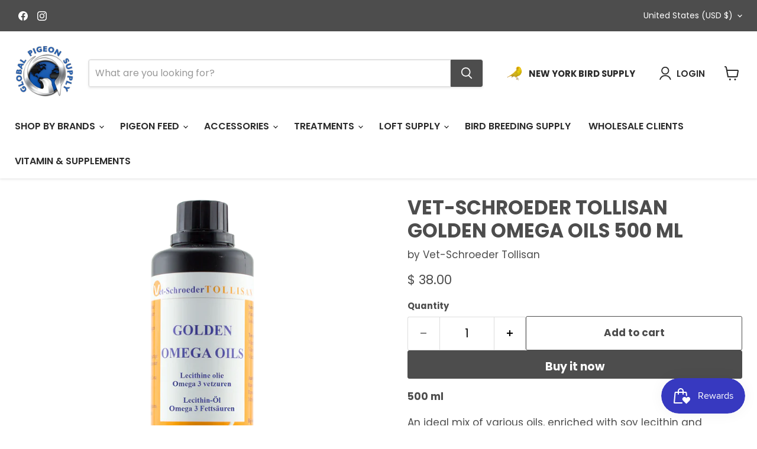

--- FILE ---
content_type: text/javascript; charset=utf-8
request_url: https://globalpigeonsupply.com/products/golden-omega-oils.js
body_size: 808
content:
{"id":4724774240365,"title":"Vet-Schroeder Tollisan Golden Omega Oils 500 ml","handle":"golden-omega-oils","description":"\u003cp\u003e\u003cstrong\u003e﻿500 ml\u003c\/strong\u003e\u003c\/p\u003e\n\u003cp\u003e\u003cspan\u003eAn ideal mix of various oils, enriched with soy lecithin and vitamin AD3E as well as omega-3 and omega-6 fatty acids. These fatty acids play a special role in maintaining the health and condition development in racing pigeons. Golden Omega Oils are given together with amino acids (Amino-Forte) and brewer’s yeast (Levulac). The oils are indispensible during the breeding, moulting and racing season.\u003c\/span\u003e\u003c\/p\u003e\n\u003cp\u003e\u003cstrong\u003eDirections\u003c\/strong\u003e\u003c\/p\u003e\n\u003cp\u003e\u003cspan\u003e1 soup spoon per kg of feed, 2x weekly\u003c\/span\u003e\u003c\/p\u003e\n\u003cp\u003e\u003cstrong\u003eIngredients\u003c\/strong\u003e\u003c\/p\u003e\n\u003cp\u003e\u003cspan\u003eComposition:\u003cbr\u003evegetable oils (sunflower oil, wheat oil, garlic oil), fish oil\u003cbr\u003e\u003cbr\u003eAdditives per liter:\u003cbr\u003eVitamins and provitamins:\u003cbr\u003eVitamin A (3a672a) 300.000 IE, Vitamin D3 (E671) 40.000 IE, Vitamin E (3a700) 100mg\u003cbr\u003eEmulsifier:\u003cbr\u003eLecithine (E322) 50.000mg\u003cbr\u003e\u003cbr\u003eAnalytical Components:\u003cbr\u003eraw fat 94%, raw protein 0%, raw fiber 0%, raw ash 0%, sodium 0%, lysine 0%, methionine 0%\u003c\/span\u003e\u003c\/p\u003e","published_at":"2020-06-17T15:17:18-04:00","created_at":"2020-06-17T15:17:20-04:00","vendor":"Vet-Schroeder Tollisan","type":"Pigeon Vitamin","tags":["Golden Omega Oils Vet-Schroeder Tollisan","Pharmacy","Vet-Schroeder","Vitamin","Vitamins"],"price":3800,"price_min":3800,"price_max":3800,"available":true,"price_varies":false,"compare_at_price":null,"compare_at_price_min":0,"compare_at_price_max":0,"compare_at_price_varies":false,"variants":[{"id":32762073546861,"title":"Default Title","option1":"Default Title","option2":null,"option3":null,"sku":"67079304","requires_shipping":true,"taxable":true,"featured_image":null,"available":true,"name":"Vet-Schroeder Tollisan Golden Omega Oils 500 ml","public_title":null,"options":["Default Title"],"price":3800,"weight":590,"compare_at_price":null,"inventory_quantity":4,"inventory_management":"shopify","inventory_policy":"deny","barcode":"67079304","quantity_rule":{"min":1,"max":null,"increment":1},"quantity_price_breaks":[],"requires_selling_plan":false,"selling_plan_allocations":[]}],"images":["\/\/cdn.shopify.com\/s\/files\/1\/0358\/3497\/products\/Vet-SchroederTollisanGoldenOmegaOils500ml.png?v=1687887489"],"featured_image":"\/\/cdn.shopify.com\/s\/files\/1\/0358\/3497\/products\/Vet-SchroederTollisanGoldenOmegaOils500ml.png?v=1687887489","options":[{"name":"Title","position":1,"values":["Default Title"]}],"url":"\/products\/golden-omega-oils","media":[{"alt":null,"id":22489635061869,"position":1,"preview_image":{"aspect_ratio":1.0,"height":1080,"width":1080,"src":"https:\/\/cdn.shopify.com\/s\/files\/1\/0358\/3497\/products\/Vet-SchroederTollisanGoldenOmegaOils500ml.png?v=1687887489"},"aspect_ratio":1.0,"height":1080,"media_type":"image","src":"https:\/\/cdn.shopify.com\/s\/files\/1\/0358\/3497\/products\/Vet-SchroederTollisanGoldenOmegaOils500ml.png?v=1687887489","width":1080}],"requires_selling_plan":false,"selling_plan_groups":[]}